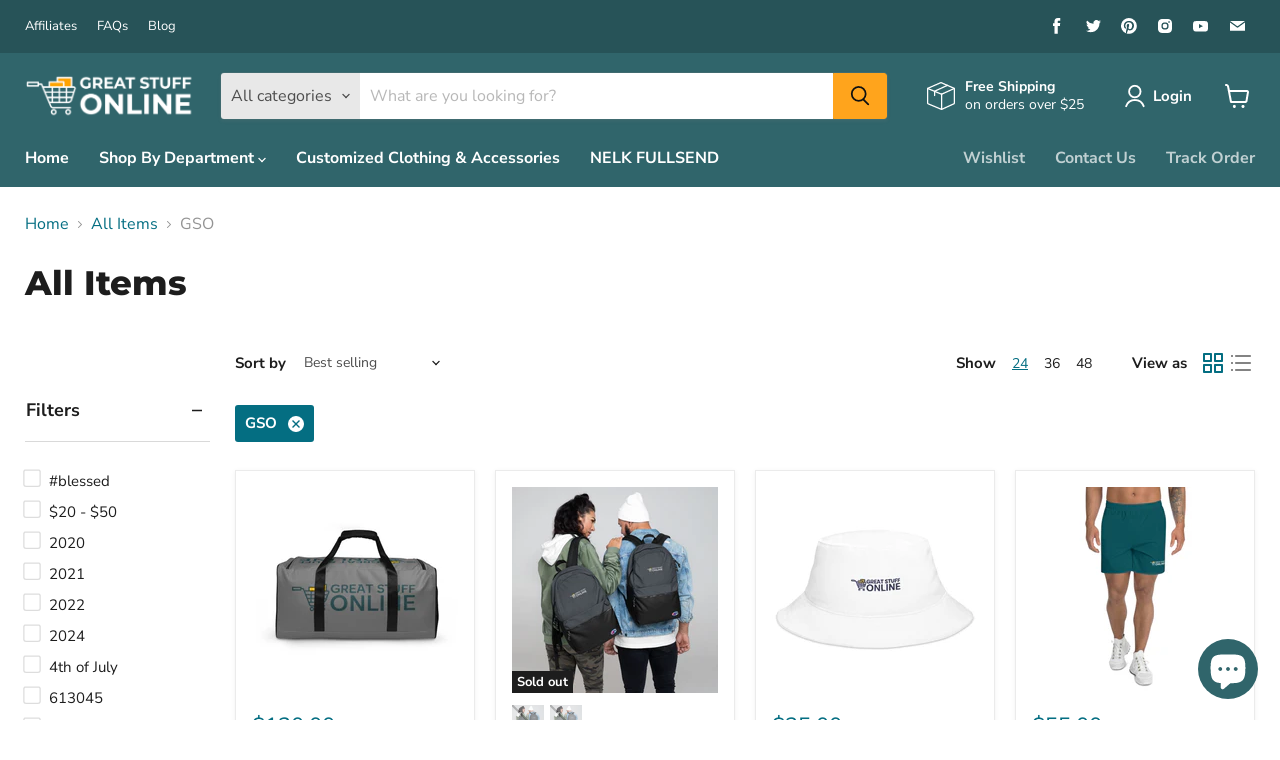

--- FILE ---
content_type: text/html; charset=utf-8
request_url: https://www.google.com/recaptcha/api2/aframe
body_size: 183
content:
<!DOCTYPE HTML><html><head><meta http-equiv="content-type" content="text/html; charset=UTF-8"></head><body><script nonce="jCsCDWA5wALEaG-W_vIrAw">/** Anti-fraud and anti-abuse applications only. See google.com/recaptcha */ try{var clients={'sodar':'https://pagead2.googlesyndication.com/pagead/sodar?'};window.addEventListener("message",function(a){try{if(a.source===window.parent){var b=JSON.parse(a.data);var c=clients[b['id']];if(c){var d=document.createElement('img');d.src=c+b['params']+'&rc='+(localStorage.getItem("rc::a")?sessionStorage.getItem("rc::b"):"");window.document.body.appendChild(d);sessionStorage.setItem("rc::e",parseInt(sessionStorage.getItem("rc::e")||0)+1);localStorage.setItem("rc::h",'1768818434787');}}}catch(b){}});window.parent.postMessage("_grecaptcha_ready", "*");}catch(b){}</script></body></html>